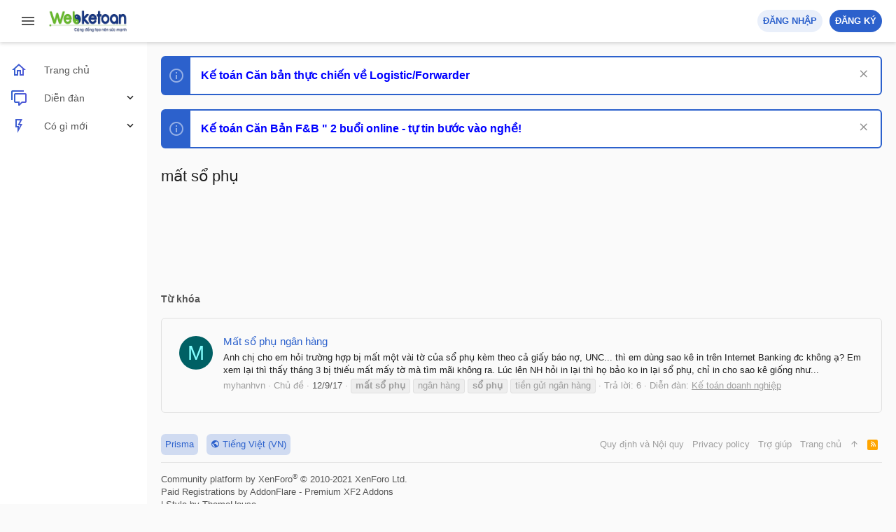

--- FILE ---
content_type: text/html; charset=utf-8
request_url: https://webketoan.com/tags/mat-s-phu/
body_size: 12094
content:
<!DOCTYPE html> <html id="XF" lang="vi-VN" dir="LTR" style="font-size: 62.5%;" data-app="public" data-template="tag_view" data-container-key="" data-content-key="" data-logged-in="false" data-cookie-prefix="xf_" data-csrf="1768645093,7fa541783b97296a844e868bc8514030" class="has-no-js template-tag_view uix_page--fixed sidebarNav--active uix_hasCrumbs" data-run-jobs=""> <head> <meta charset="utf-8" /> <meta http-equiv="X-UA-Compatible" content="IE=Edge" /> <meta name="viewport" content="width=device-width, initial-scale=1, viewport-fit=cover"> <title>mất sổ phụ | Webketoan - Diễn đàn Kế toán</title> <link rel="manifest" href="/webmanifest.php"> <meta name="theme-color" content="rgb(44, 97, 204)" /> <meta name="msapplication-TileColor" content="rgb(44, 97, 204)"> <meta name="apple-mobile-web-app-title" content="Webketoan - Diễn đàn Kế toán"> <meta property="og:site_name" content="Webketoan - Diễn đàn Kế toán" /> <meta property="og:type" content="website" /> <meta property="og:title" content="mất sổ phụ" /> <meta property="twitter:title" content="mất sổ phụ" /> <meta property="og:url" content="https://webketoan.com/tags/mat-s-phu/" /> <link rel="stylesheet" href="/css.php?css=public%3Anormalize.css%2Cpublic%3Afa.css%2Cpublic%3Acore.less%2Cpublic%3Aapp.less&amp;s=18&amp;l=3&amp;d=1752531294&amp;k=04a0bbc9384ae519e4d3e6c02cb0d03e36a97f19" /> <link rel="preload" href="/styles/prisma/fonts/icons/material-icons/fonts/materialdesignicons-webfont.woff2?v=5.5.55" as="font" type="font/woff2" crossorigin="anonymous" /> <link rel="stylesheet" href="/styles/prisma/fonts/icons/material-icons/css/materialdesignicons.min.css" /> <link rel="stylesheet" href="/css.php?css=public%3Anotices.less%2Cpublic%3Aprisma.less%2Cpublic%3Asiropu_ads_manager_ad.less%2Cpublic%3Auix.less%2Cpublic%3Auix_socialMedia.less%2Cpublic%3Aextra.less&amp;s=18&amp;l=3&amp;d=1752531294&amp;k=3cd3e6fb306ea6793e04822ee91c315c56bf44d3" />
 <script src="/js/xf/preamble.min.js?_v=f54212e4"></script> <meta name="apple-mobile-web-app-capable" content="yes"> <link rel="icon" type="image/png" href="/favicon.ico" sizes="32x32" /> <script async src="https://www.googletagmanager.com/gtag/js?id=UA-45567486-1"></script> <script>
		window.dataLayer = window.dataLayer || [];
		function gtag(){dataLayer.push(arguments);}
		gtag('js', new Date());
		gtag('config', 'UA-45567486-1', {
			// 
			
			
				'anonymize_ip': true,
			
		});
	</script> </head> <body data-template="tag_view"> <style> .p-pageWrapper .p-navSticky { top: 0 !important; } .uix_mainTabBar {top: 60px !important;} .uix_stickyBodyElement:not(.offCanvasMenu) { top: 80px !important; min-height: calc(100vh - 80px) !important; } .uix_sidebarInner .uix_sidebar--scroller {margin-top: 80px;} .uix_sidebarInner {margin-top: -80px;} .p-body-sideNavInner .uix_sidebar--scroller {margin-top: 80px;} .p-body-sideNavInner {margin-top: -80px;} .uix_stickyCategoryStrips {top: 80px !important;} #XF .u-anchorTarget { height: 80px; margin-top: -80px; } @media (max-width: $uix_sidebarBreakpoint) { .p-sectionLinks {display: none;} .uix_mainTabBar {top: 60px !important;} .uix_stickyBodyElement:not(.offCanvasMenu) { top: 80px !important; min-height: calc(100vh - 80px) !important; } .uix_sidebarInner .uix_sidebar--scroller {margin-top: 80px;} .uix_sidebarInner {margin-top: -80px;} .p-body-sideNavInner .uix_sidebar--scroller {margin-top: 80px;} .p-body-sideNavInner {margin-top: -80px;} .uix_stickyCategoryStrips {top: 80px !important;} #XF .u-anchorTarget { height: 80px; margin-top: -80px; } } .uix_sidebarNav .uix_sidebar--scroller {max-height: calc(100vh - 80px);} </style> <div id="jumpToTop"></div> <div class="uix_pageWrapper--fixed"> <div class="p-pageWrapper" id="top"> <header class="p-header" id="header"> <div class="p-header-inner"> <div class="p-header-content"> <div class="p-header-logo p-header-logo--image"> <a class="uix_logo" href="https://webketoan.com"> <img src="/images/logo.png" srcset="" alt="Webketoan - Diễn đàn Kế toán" width="" height="" /> </a> </div> </div> </div> </header> <div class="p-navSticky p-navSticky--all " data-top-offset-breakpoints=" [ { &quot;breakpoint&quot;: &quot;0&quot;, &quot;offset&quot;: &quot;0&quot; } ] " data-xf-init="sticky-header"> <nav class="p-nav"> <div class="p-nav-inner"> <a class="p-nav-menuTrigger badgeContainer" data-badge="0" data-xf-click="off-canvas" data-menu=".js-headerOffCanvasMenu" role="button" tabindex="0"> <i aria-hidden="true"></i> <span class="p-nav-menuText">Menu</span> </a> <a class="p-nav-menuTrigger uix_sidebarNav--trigger" id="uix_sidebarNav--trigger" rel="nofollow"> <i aria-hidden="true"></i> <span class="p-nav-menuText">Menu</span> </a> <div class="p-header-logo p-header-logo--image"> <a class="uix_logo" href="https://webketoan.com"> <img src="/images/logo.png" srcset="" alt="Webketoan - Diễn đàn Kế toán" width="" height="" /> </a> </div> <div class="p-nav-opposite"> <div class="p-navgroup p-account p-navgroup--guest"> <a href="/login/" class="button p-navgroup-link p-navgroup-link--textual p-navgroup-link--logIn" data-xf-click="menu"> <i></i> <span class="p-navgroup-linkText">Đăng nhập</span> </a> <div class="menu menu--structural menu--medium" data-menu="menu" aria-hidden="true" data-href="/login/"></div> <a href="/register/" class="button button--primary p-navgroup-link u-ripple p-navgroup-link--textual p-navgroup-link--register" data-xf-click="overlay" data-follow-redirects="on"> <i></i> <span class="p-navgroup-linkText">Đăng ký</span> </a> </div> </div> </div> </nav> <div class="p-sectionLinks p-sectionLinks--empty"></div> </div> <div class="offCanvasMenu offCanvasMenu--nav js-headerOffCanvasMenu" data-menu="menu" aria-hidden="true" data-ocm-builder="navigation"> <div class="offCanvasMenu-backdrop" data-menu-close="true"></div> <div class="offCanvasMenu-content"> <div class="sidePanel sidePanel--nav sidePanel--visitor"> <div class="sidePanel__tabPanels"> <div data-content="navigation" class="is-active sidePanel__tabPanel js-navigationTabPanel"> <div class="offCanvasMenu-header"> Menu <a class="offCanvasMenu-closer" data-menu-close="true" role="button" tabindex="0" aria-label="Đóng"></a> </div> <div class="js-offCanvasNavTarget"></div> </div> </div> </div> </div> </div> <div class="offCanvasMenu-installBanner js-installPromptContainer" style="display: none;" data-xf-init="install-prompt"> <div class="offCanvasMenu-installBanner-header">Install the app</div> <button type="button" class="js-installPromptButton button"><span class="button-text">Cài đặt</span></button> </div> <div class="p-body"> <div class="uix_sidebarNav"> <div class="uix_sidebarNav__inner "> <div class="uix_sidebar--scroller"> <ul class="uix_sidebarNavList js-offCanvasNavSource"> <li class="uix_sidebarNavList__listItem"> <div class="p-navEl " > <div class="p-navEl__inner u-ripple"> <a href="https://webketoan.com" class="p-navEl-link " data-xf-key="1" data-nav-id="home"><span>Trang chủ</span></a> </div> <div class="uix_sidebarNav__subNav "> <div class="uix_sidebarNav__subNavInner"> </div> </div> </div> </li> <li class="uix_sidebarNavList__listItem"> <div class="p-navEl " data-has-children="true"> <div class="p-navEl__inner u-ripple"> <a href="/" class="p-navEl-link p-navEl-link--splitMenu " data-nav-id="forums"><span>Diễn đàn</span></a> <a data-xf-key="2" data-xf-click="menu" data-menu-pos-ref="< .p-navEl" class="p-navEl-splitTrigger" role="button" tabindex="0" aria-label="Toggle expanded" aria-expanded="false" aria-haspopup="true"> </a> <a class="uix_sidebarNav--trigger " rel="nofollow"><i class="fa--xf far fa-chevron-down" aria-hidden="true"></i></a> </div> <div data-menu="false" class="uix_sidebarNav__subNav "> <div class="uix_sidebarNav__subNavInner"> <a href="/whats-new/posts/" class="menu-linkRow u-ripple u-indentDepth0 js-offCanvasCopy " data-nav-id="newPosts"><span>Bài viết mới</span></a> </div> </div> </div> </li> <li class="uix_sidebarNavList__listItem"> <div class="p-navEl " data-has-children="true"> <div class="p-navEl__inner u-ripple"> <a href="/whats-new/" class="p-navEl-link p-navEl-link--splitMenu " data-nav-id="whatsNew"><span>Có gì mới</span></a> <a data-xf-key="3" data-xf-click="menu" data-menu-pos-ref="< .p-navEl" class="p-navEl-splitTrigger" role="button" tabindex="0" aria-label="Toggle expanded" aria-expanded="false" aria-haspopup="true"> </a> <a class="uix_sidebarNav--trigger " rel="nofollow"><i class="fa--xf far fa-chevron-down" aria-hidden="true"></i></a> </div> <div data-menu="false" class="uix_sidebarNav__subNav "> <div class="uix_sidebarNav__subNavInner"> <a href="/whats-new/posts/" class="menu-linkRow u-ripple u-indentDepth0 js-offCanvasCopy " rel="nofollow" data-nav-id="whatsNewPosts"><span>Bài viết mới</span></a> <a href="/whats-new/latest-activity" class="menu-linkRow u-ripple u-indentDepth0 js-offCanvasCopy " rel="nofollow" data-nav-id="latestActivity"><span>Hoạt động mới nhất</span></a> </div> </div> </div> </li> </ul> </div> </div> </div> <div class="p-body-inner "> <!--XF:EXTRA_OUTPUT--> <ul class="notices notices--block notices--isMulti js-notices" data-xf-init="notices" data-type="block" data-scroll-interval="6"> <li class="notice js-notice notice--primary" data-notice-id="31" data-delay-duration="0" data-display-duration="0" data-auto-dismiss="" data-visibility=""> <div class="uix_noticeInner"> <div class="uix_noticeIcon"> <i class="fa--xf far fa-info-circle" aria-hidden="true"></i> </div> <div class="notice-content"> <a href="/account/dismiss-notice?notice_id=31" class="notice-dismiss js-noticeDismiss" data-xf-init="tooltip" title="Dismiss Notice"></a> <a href="https://webketoan.edu.vn/lop-ke-toan-cac-cong-ty-logistic-forwarder-khoa-7" target="_blank" style="font-size: 16px; font-weight: bold;color: blue">Kế toán Căn bản thực chiến về Logistic/Forwarder</a> </div> </div> </li> <li class="notice js-notice notice--primary" data-notice-id="35" data-delay-duration="0" data-display-duration="0" data-auto-dismiss="" data-visibility=""> <div class="uix_noticeInner"> <div class="uix_noticeIcon"> <i class="fa--xf far fa-info-circle" aria-hidden="true"></i> </div> <div class="notice-content"> <a href="/account/dismiss-notice?notice_id=35" class="notice-dismiss js-noticeDismiss" data-xf-init="tooltip" title="Dismiss Notice"></a> <a href="https://webketoan.com/threads/3101252-khoa-hoc-ke-toan-can-ban-nganh-f-b-tu-tin-buoc-vao-nghe-k1/" target="_blank" style="font-size: 16px; font-weight: bold;color: blue">Kế toán Căn Bản F&B " 2 buổi online - tự tin bước vào nghề!</a> </div> </div> </li> </ul> <div class="p-body-header"> <div class="pageContent"> <div class="uix_headerInner"> <div class="p-title "> <h1 class="p-title-value">mất sổ phụ</h1> </div> </div> </div> </div> <div class="samCodeUnit" data-xf-init="sam-unit" data-position="container_breadcrumb_top_above"><div class="samItem" data-xf-init="sam-item" data-id="3" data-cv="true" data-cc="true"><a href="https://webketoan.edu.vn/hoi-thao-chuyen-sau-quyet-toan-thue-2024" target="_blank" rel="nofollow"><img data-xf-init="sam-lazy" data-src="https://webketoan.vn/banners/QTT-thue-TNDN-2024.svg" style="height:100px;" width="300" height="100"></a></div><div class="samItem" data-xf-init="sam-item" data-id="69" data-cv="true" data-cc="true"><a rel="nofollow" href="https://webketoan.edu.vn/hoi-thao-chuyen-sau-ve-giao-dich-lien-ket-huong-dan-ke-khai-2025" target="_blank"><img data-xf-init="sam-lazy" data-src="https://webketoan.vn/banners/lap-to-khai-GDLK.svg" style="height:100px" width="300" height="100"></a></div><div class="samItem" data-xf-init="sam-item" data-id="68" data-cv="true" data-cc="true"><a rel="nofollow" href="https://wktpro.webketoan.com.vn/" target="_blank"><img data-xf-init="sam-lazy" data-src="https://webketoan.vn/banners/tu-van-nhanh.svg" style="height:100px" width="300" height="100"></a></div></div> <div class="breadcrumb block "> <div class="pageContent"> <ul class="p-breadcrumbs " itemscope itemtype="https://schema.org/BreadcrumbList"> <li itemprop="itemListElement" itemscope itemtype="https://schema.org/ListItem"> <a href="/tags/" itemprop="item"> <span itemprop="name">Từ khóa</span> </a> <meta itemprop="position" content="1" /> </li> </ul> </div> </div> <noscript><div class="blockMessage blockMessage--important blockMessage--iconic u-noJsOnly">JavaScript is disabled. For a better experience, please enable JavaScript in your browser before proceeding.</div></noscript> <div class="blockMessage blockMessage--important blockMessage--iconic js-browserWarning" style="display: none">You are using an out of date browser. It may not display this or other websites correctly.<br />You should upgrade or use an <a href="https://www.google.com/chrome/browser/" target="_blank">alternative browser</a>.</div> <div uix_component="MainContainer" class="uix_contentWrapper"> <div class="p-body-main "> <div uix_component="MainContent" class="p-body-content"> <!-- ABOVE MAIN CONTENT --> <div class="p-body-pageContent"> <div class="block" data-xf-init="" data-type="" data-href="/inline-mod/"> <div class="block-container"> <ol class="block-body"> <li class="block-row block-row--separated js-inlineModContainer" data-author="myhanhvn"> <div class="contentRow "> <span class="contentRow-figure"> <span class="avatar avatar--s avatar--default avatar--default--dynamic style="style="background-color: #006064; color: #84ffff"""> <span class="avatar-u837964-s" role="img" aria-label="myhanhvn">M</span> </span> </span> <div class="contentRow-main"> <h3 class="contentRow-title"> <a href="/threads/2947853-mat-so-phu-ngan-hang/">Mất sổ phụ ngân hàng</a> </h3> <div class="contentRow-snippet">Anh chị cho em hỏi trường hợp bị mất một vài tờ của sổ phụ kèm theo cả giấy báo nợ, UNC... thì em dùng sao kê in trên Internet Banking đc không ạ? Em xem lại thì thấy tháng 3 bị thiếu mất mấy tờ mà tìm mãi không ra. Lúc lên NH hỏi in lại thì họ bảo ko in lại sổ phụ, chỉ in cho sao kê giống như...</div> <div class="contentRow-minor contentRow-minor--hideLinks"> <ul class="listInline listInline--bullet"> <li><span class="username" itemprop="name">myhanhvn</span></li> <li>Chủ đề</li> <li><time class="u-dt" dir="auto" datetime="2017-09-12T15:50:34+0700" data-time="1505206234" data-date-string="12/9/17" data-time-string="15:50" title="12/9/17 lúc 15:50">12/9/17</time></li> <li> <span class="tagItem tagItem--tag_mat-s-phu" dir="auto"> <em class="textHighlight">mất</em> <em class="textHighlight">sổ</em> <em class="textHighlight">phụ</em> </span> <span class="tagItem tagItem--tag_ngan-hang" dir="auto"> ngân hàng </span> <span class="tagItem tagItem--tag_s-phu" dir="auto"> <em class="textHighlight">sổ</em> <em class="textHighlight">phụ</em> </span> <span class="tagItem tagItem--tag_tin-gi-ngan-hang" dir="auto"> tiền gửi ngân hàng </span> </li> <li>Trả lời: 6</li> <li>Diễn đàn: <a href="/forums/320-ke-toan-doanh-nghiep/">Kế toán doanh nghiệp</a></li> </ul> </div> </div> </div> </li> </ol> </div> </div> </div> <!-- BELOW MAIN CONTENT --> </div> </div> </div> <footer class="p-footer" id="footer"> <div class="p-footer-inner"> <div class="pageContent"> <div class="p-footer-row"> <div class="p-footer-row-main"> <ul class="p-footer-linkList p-footer-choosers"> <li><a href="/misc/style" data-xf-click="overlay" data-xf-init="tooltip" title="Chọn giao diện" rel="nofollow">Prisma</a></li> <li><a href="/misc/language" data-xf-click="overlay" data-xf-init="tooltip" title="Chọn Ngôn ngữ" rel="nofollow"><i class="fa fa-globe" aria-hidden="true"></i> Tiếng Việt (VN)</a></li> </ul> </div> </div> <div class="p-footer-row-opposite"> <ul class="p-footer-linkList"> <li><a href="/help/terms/">Quy định và Nội quy</a></li> <li><a href="/help/privacy-policy/">Privacy policy</a></li> <li><a href="/help/">Trợ giúp</a></li> <li><a href="https://webketoan.com">Trang chủ</a></li> <li><a href="#top" title="Top" data-xf-click="scroll-to"><i class="fa fa-arrow-up" aria-hidden="true"></i></a></li> <li><a href="/forums/-/index.rss" target="_blank" class="p-footer-rssLink" title="RSS"><span aria-hidden="true"><i class="fa fa-rss"></i><span class="u-srOnly">RSS</span></span></a></li> </ul> </div> </div> </div> <div class="p-footer-copyrightRow"> <div class="pageContent"> <div class="uix_copyrightBlock"> <div class="p-footer-copyright"> <a href="https://xenforo.com" class="u-concealed" dir="ltr" target="_blank" rel="sponsored noopener">Community platform by XenForo<sup>&reg;</sup> <span class="copyright">&copy; 2010-2021 XenForo Ltd.</span></a><div data-af-cp style="margin: 0 auto;"><a class="u-concealed" target="_blank" href="https://www.addonflare.com">Paid Registrations by <span style="color:xf-intensify(rgb(245, 245, 245), 34%);">AddonFlare - Premium XF2 Addons</span></a></div> <span class="thBranding"><span class="thBranding__pipe"> | </span><a href="https://www.themehouse.com/?utm_source=webketoan.com&utm_medium=xf2product&utm_campaign=product_branding" class="u-concealed" target="_BLANK" nofollow="nofollow">Style by ThemeHouse</a></span> </div> </div> <ul class="uix_socialMedia"> </ul> </div> </div> </footer> </div> </div> <div class="uix_fabBar uix_fabBar--active"> <div class="u-scrollButtons js-scrollButtons" data-trigger-type="both"> <a href="#top" class="button--scroll ripple-JsOnly button" data-xf-click="scroll-to"><span class="button-text"><i class="fa--xf far fa-arrow-up" aria-hidden="true"></i><span class="u-srOnly">Top</span></span></a> <a href="#footer" class="button--scroll ripple-JsOnly button" data-xf-click="scroll-to"><span class="button-text"><i class="fa--xf far fa-arrow-down" aria-hidden="true"></i><span class="u-srOnly">Bottom</span></span></a> </div> </div> </div> </div> <div class="u-bottomFixer js-bottomFixTarget"> </div> <script>
	if (typeof (window.themehouse) !== 'object') {
		window.themehouse = {};
	}
	if (typeof (window.themehouse.settings) !== 'object') {
		window.themehouse.settings = {};
	}
	window.themehouse.settings = {
		common: {
			'20180112': {
				init: false,
			},
		},
		data: {
			version: '2.2.0.1.0',
			jsVersion: 'No JS Files',
			templateVersion: '2.1.8.0_Release',
			betaMode: 0,
			theme: '',
			url: 'https://webketoan.com/',
			user: '0',
		},
		inputSync: {},
		minimalSearch: {
			breakpoint: "900",
			dropdownBreakpoint: "900",
		},
		sidebar: {
            enabled: '',
			link: '/uix/toggle-sidebar.json?t=1768645093%2C7fa541783b97296a844e868bc8514030',
            state: '',
		},
        sidebarNav: {
            enabled: '1',
			link: '/uix/toggle-sidebar-navigation.json?t=1768645093%2C7fa541783b97296a844e868bc8514030',
            state: '',
		},
		fab: {
			enabled: 1,
		},
		checkRadius: {
			enabled: 0,
			selectors: '.p-footer-inner, .uix_extendedFooter, .p-nav, .p-sectionLinks, .p-staffBar, .p-header, #wpadminbar',
		},
		nodes: {
			enabled: 0,
		},
        nodesCollapse: {
            enabled: '',
			link: '/uix/toggle-category.json?t=1768645093%2C7fa541783b97296a844e868bc8514030',
			state: '',
        },
		widthToggle: {
			enabled: '',
			link: '/uix/toggle-width.json?t=1768645093%2C7fa541783b97296a844e868bc8514030',
			state: 'fixed',
		},
	}

	window.document.addEventListener('DOMContentLoaded', function() {
		
			try {
			   window.themehouse.common['20180112'].init();
			} catch(e) {
			   console.log('Error caught', e);
			}
		


		var jsVersionPrefix = 'No JS Files';
		if (typeof(window.themehouse.settings.data.jsVersion) === 'string') {
			var jsVersionSplit = window.themehouse.settings.data.jsVersion.split('_');
			if (jsVersionSplit.length) {
				jsVersionPrefix = jsVersionSplit[0];
			}
		}
		var templateVersionPrefix = 'No JS Template Version';
		if (typeof(window.themehouse.settings.data.templateVersion) === 'string') {
			var templateVersionSplit = window.themehouse.settings.data.templateVersion.split('_');
			if (templateVersionSplit.length) {
				templateVersionPrefix = templateVersionSplit[0];
			}
		}
		if (jsVersionPrefix !== templateVersionPrefix) {
			var splitFileVersion = jsVersionPrefix.split('.');
			var splitTemplateVersion = templateVersionPrefix.split('.');
			console.log('version mismatch', jsVersionPrefix, templateVersionPrefix);
		}

	});
</script> <script src="/js/vendor/jquery/jquery-3.5.1.min.js?_v=f54212e4"></script> <script src="/js/vendor/vendor-compiled.js?_v=f54212e4"></script> <script src="/js/xf/core-compiled.js?_v=f54212e4"></script> <script>
	XF.samViewCountMethod = "view";
	XF.samServerTime = 1768645093;
</script> <script src="/js/siropu/aml/core.min.js?_v=f54212e4"></script>
<script src="/js/xf/notice.min.js?_v=f54212e4"></script>
<script src="/js/themehouse/prisma/ripple.min.js?_v=f54212e4"></script>
<script src="/js/themehouse/global/20180112.min.js?_v=f54212e4"></script>
<script src="/js/themehouse/prisma/index.min.js?_v=f54212e4"></script>
<script src="/js/themehouse/prisma/vendor/hover-intent/jquery.hoverIntent.min.js?_v=f54212e4"></script>
<script>

	// detect android device. Added to fix the dark pixel bug https://github.com/Audentio/xf2theme-issues/issues/1055
	
	$(document).ready(function() {
		var ua = navigator.userAgent.toLowerCase();
		var isAndroid = ua.indexOf("android") > -1; //&& ua.indexOf("mobile");
	
		if(isAndroid) {
			$('html').addClass('device--isAndroid');
		}	
	})

</script>
<script>

		$(document).ready(function() {
			var sidebar = $('.p-body-sidebar');
			var backdrop = $('.p-body-sidebar [data-ocm-class="offCanvasMenu-backdrop"]');

			$('.uix_sidebarCanvasTrigger').click(function(e) {
				e.preventDefault();
				sidebar.addClass('offCanvasMenu offCanvasMenu--blocks is-active is-transitioning');
				$('body').addClass('sideNav--open');

				window.setTimeout(function() {
					sidebar.removeClass('is-transitioning');
				}, 250);

				$('.uix_sidebarInner').addClass('offCanvasMenu-content');
				backdrop.addClass('offCanvasMenu-backdrop');
				$('body').addClass('is-modalOpen');
			});

			backdrop.click(function() {
				sidebar.addClass('is-transitioning');
				sidebar.removeClass('is-active');

				window.setTimeout(function() {
					sidebar.removeClass('offCanvasMenu offCanvasMenu--blocks is-transitioning');
					$('.uix_sidebarInner').removeClass('offCanvasMenu-content');
					backdrop.removeClass('offCanvasMenu-backdrop');
					$('body').removeClass('is-modalOpen');
				}, 250);
			})
		});
	
</script>
<script>

	/****** OFF CANVAS ***/
	$(document).ready(function() {
		var panels = {
			navigation: {
				position: 1
			},
			account: {
				position: 2
			},
			inbox: {
				position: 3
			},
			alerts: {
				position: 4
			}
		};


		var tabsContainer = $('.sidePanel__tabs');

		var activeTab = 'navigation';

		var activeTabPosition = panels[activeTab].position;

		var generateDirections = function() {
			$('.sidePanel__tabPanel').each(function() {
				var tabPosition = $(this).attr('data-content');
				var activeTabPosition = panels[activeTab].position;

				if (tabPosition != activeTab) {
					if (panels[tabPosition].position < activeTabPosition) {
						$(this).addClass('is-left');
					}

					if (panels[tabPosition].position > activeTabPosition) {
						$(this).addClass('is-right');
					}
				}
			});
		};

		generateDirections();

		$('.sidePanel__tab').click(function() {
			$(tabsContainer).find('.sidePanel__tab').removeClass('sidePanel__tab--active');
			$(this).addClass('sidePanel__tab--active');

			activeTab = $(this).attr('data-attr');

			$('.sidePanel__tabPanel').removeClass('is-active');

			$('.sidePanel__tabPanel[data-content="' + activeTab + '"]').addClass('is-active');
			$('.sidePanel__tabPanel').removeClass('is-left').removeClass('is-right');
			generateDirections();
		});
	});

	/******** extra info post toggle ***********/

	$(document).ready(function() {
		XF.thThreadsUserExtraTrigger = XF.Click.newHandler({
			eventNameSpace: 'XFthThreadsUserExtraTrigger',

			init: function(e) {},

			click: function(e)
			{
				var parent =  this.$target.parents('.message-user');
				var triggerContainer = this.$target.parent('.thThreads__userExtra--toggle');
				var container = triggerContainer.siblings('.thThreads__message-userExtras');
				var child = container.find('.message-userExtras');
				var eleHeight = child.height();
				if (parent.hasClass('userExtra--expand')) {
					container.css({ height: eleHeight });
					parent.toggleClass('userExtra--expand');
					window.setTimeout(function() {
						container.css({ height: '0' });
						window.setTimeout(function() {
							container.css({ height: '' });
						}, 200);
					}, 17);

				} else {
					container.css({ height: eleHeight });
					window.setTimeout(function() {
						parent.toggleClass('userExtra--expand');
						container.css({ height: '' });
					}, 200);
				}
			}
		});

		XF.Click.register('ththreads-userextra-trigger', 'XF.thThreadsUserExtraTrigger');
	});

	/******** Backstretch images ***********/

	$(document).ready(function() {
		if ( 0 ) {

			$("body").addClass('uix__hasBackstretch');

			 $("body").backstretch([
				 "/styles/prisma/images/bg/1.jpg","/styles/prisma/images/bg/2.jpg","/styles/prisma/images/bg/3.jpg"
		  ], {
				duration: 4000,
				fade: 500
			});

			$("body").css("zIndex","");
		}
	});

	// sidenav canvas blur fix

	$(document).ready(function(){
		$('.p-body-sideNavTrigger .button').click(function(){
			$('body').addClass('sideNav--open');
		});
	})

	$(document).ready(function(){
		$("[data-ocm-class='offCanvasMenu-backdrop']").click(function(){
			$('body').removeClass('sideNav--open');
		});
	})

	$(document).on('editor:start', function (m, ed) {
		if (typeof (m) !== 'undefined' && typeof (m.target) !== 'undefined') {
			var ele = $(m.target);
			if (ele.hasClass('js-editor')) {
				var wrapper = ele.closest('.message-editorWrapper');
				if (wrapper.length) {
					window.setTimeout(function() {
						var innerEle = wrapper.find('.fr-element');
						if (innerEle.length) {
							innerEle.focus(function (e) {
								$('html').addClass('uix_editor--focused')
							});
							innerEle.blur(function (e) {
								$('html').removeClass('uix_editor--focused')
							});
						}
					}, 0);
				}
			}
		}
	});

	// off canvas menu closer keyboard shortcut
	$(document).ready(function() {
		$(document.body).onPassive('keyup', function(e) {
			switch (e.key) {
				case 'Escape':
					$('.offCanvasMenu.is-active .offCanvasMenu-backdrop').click();
					return;
			}
		});
	});

</script>
<script>

	$(document).ready(function() {
		var uixMegaHovered = false;
		$('.uix-navEl--hasMegaMenu').hoverIntent({
			over: function() {
				if (uixMegaHovered) {
					menu = $(this).attr('data-nav-id');

					$('.p-nav').addClass('uix_showMegaMenu');

					$('.uix_megaMenu__content').removeClass('uix_megaMenu__content--active');

					$('.uix_megaMenu__content--' + menu).addClass('uix_megaMenu__content--active');
				}
			},
			timeout: 200,
		});

		$('.p-nav').mouseenter(function() {
			uixMegaHovered = true;
		});

		$('.p-nav').mouseleave(function() {
			$(this).removeClass('uix_showMegaMenu');
			uixMegaHovered = false;
		});
	});

</script>
<script>

		/******** signature collapse toggle ***********/
	$(window).on('load', function() {
		window.setTimeout(function() {
			var maxHeight = 100;

			/*** check if expandable ***/
			var eles = [];
	
			$('.message-signature').each(function() {
				var height = $(this).height();
				if (height > maxHeight) {
					eles.push($(this));
				}
			});
	
			for (var i = 0; i < eles.length; i++) {
				eles[i].addClass('message-signature--expandable');
			};

			/**** expand function ***/
			var expand = function(container, canClose) {
				var inner = container.find('.bbWrapper');
				var eleHeight = inner.height();
				var isExpanded = container.hasClass('message-signature--expanded');

				if (isExpanded) {
					if (canClose) {
						container.css({ height: eleHeight });
						container.removeClass('message-signature--expanded');
						window.setTimeout(function() {
							container.css({ height: maxHeight });
							window.setTimeout(function() {
								container.css({ height: '' });
							}, 200);
						}, 17);					
					}

				} else {
					container.css({ height: eleHeight });
					window.setTimeout(function() {
						container.addClass('message-signature--expanded');
						container.css({ height: '' });
					}, 200);
				}
			}

			/*** handle hover ***/
			

			/*** handle click ***/
			$('.uix_signatureExpand').click(function() {
				var container =  $(this).parent('.message-signature');
				expand(container, true);
			});
		}, 0);
	});

</script>
<script>jQuery.extend(XF.phrases, {
		brms_category:       "Category",
		brms_download:       "Download",
		brms_update:         "Cập nhật",
		brms_review:         "Xem",
		brms_rating: "Bình chọn",
		brms_forum:          "Diễn đàn",
		brms_views:          "Lượt xem",
		brms_replies:        "Trả lời",
		brms_likes:          "Thích",
});
</script> <script src="/js/themehouse/prisma/defer.min.js?_v=f54212e4" defer></script> <script src="/js/themehouse/prisma/deferSidebarNav.min.js?_v=f54212e4" defer></script> <script src="/js/themehouse/prisma/deferNodesCollapse.min.js?_v=f54212e4" defer></script> <script src="/js/themehouse/prisma/deferWidthToggle.min.js?_v=f54212e4" defer></script> <script>
		jQuery.extend(true, XF.config, {
			// 
			userId: 0,
			enablePush: false,
			pushAppServerKey: '',
			url: {
				fullBase: 'https://webketoan.com/',
				basePath: '/',
				css: '/css.php?css=__SENTINEL__&s=18&l=3&d=1752531294',
				keepAlive: '/login/keep-alive'
			},
			cookie: {
				path: '/',
				domain: '',
				prefix: 'xf_',
				secure: true
			},
			cacheKey: '8999137f52e1bce7c24d26510062ac76',
			csrf: '1768645093,7fa541783b97296a844e868bc8514030',
			js: {"\/js\/siropu\/aml\/core.min.js?_v=f54212e4":true,"\/js\/xf\/notice.min.js?_v=f54212e4":true,"\/js\/themehouse\/prisma\/ripple.min.js?_v=f54212e4":true,"\/js\/themehouse\/global\/20180112.min.js?_v=f54212e4":true,"\/js\/themehouse\/prisma\/index.min.js?_v=f54212e4":true,"\/js\/themehouse\/prisma\/vendor\/hover-intent\/jquery.hoverIntent.min.js?_v=f54212e4":true},
			css: {"public:notices.less":true,"public:prisma.less":true,"public:siropu_ads_manager_ad.less":true,"public:uix.less":true,"public:uix_socialMedia.less":true,"public:extra.less":true},
			time: {
				now: 1768645093,
				today: 1768582800,
				todayDow: 6,
				tomorrow: 1768669200,
				yesterday: 1768496400,
				week: 1768064400
			},
			borderSizeFeature: '2px',
			fontAwesomeWeight: 'r',
			enableRtnProtect: true,
			
			enableFormSubmitSticky: true,
			uploadMaxFilesize: 2097152,
			allowedVideoExtensions: ["m4v","mov","mp4","mp4v","mpeg","mpg","ogv","webm"],
			allowedAudioExtensions: ["mp3","ogg","wav"],
			shortcodeToEmoji: true,
			visitorCounts: {
				conversations_unread: '0',
				alerts_unviewed: '0',
				total_unread: '0',
				title_count: true,
				icon_indicator: true
			},
			jsState: {},
			publicMetadataLogoUrl: '',
			publicPushBadgeUrl: 'https://webketoan.com/styles/default/xenforo/bell.png'
		});

		jQuery.extend(XF.phrases, {
			// 
			date_x_at_time_y: "{date} lúc {time}",
			day_x_at_time_y:  "Lúc {time}, {day} ",
			yesterday_at_x:   "Lúc {time} Hôm qua",
			x_minutes_ago:    "{minutes} phút trước",
			one_minute_ago:   "1 phút trước",
			a_moment_ago:     "Vài giây trước",
			today_at_x:       "Lúc {time}",
			in_a_moment:      "In a moment",
			in_a_minute:      "In a minute",
			in_x_minutes:     "In {minutes} minutes",
			later_today_at_x: "Later today at {time}",
			tomorrow_at_x:    "Tomorrow at {time}",

			day0: "Chủ nhật",
			day1: "Thứ hai",
			day2: "Thứ ba",
			day3: "Thứ tư",
			day4: "Thứ năm",
			day5: "Thứ sáu",
			day6: "Thứ bảy",

			dayShort0: "CN",
			dayShort1: "T2",
			dayShort2: "T3",
			dayShort3: "T4",
			dayShort4: "T5",
			dayShort5: "T6",
			dayShort6: "T7",

			month0: "Tháng một",
			month1: "Tháng hai",
			month2: "Tháng ba",
			month3: "Tháng tư",
			month4: "Tháng năm",
			month5: "Tháng sáu",
			month6: "Tháng bảy",
			month7: "Tháng tám",
			month8: "Tháng chín",
			month9: "Tháng mười",
			month10: "Tháng mười một",
			month11: "Tháng mười hai",

			active_user_changed_reload_page: "Thành viên đang hoạt động đã thay đổi. Tải lại trang cho phiên bản mới nhất.",
			server_did_not_respond_in_time_try_again: "The server did not respond in time. Please try again.",
			oops_we_ran_into_some_problems: "Rất tiếc! Chúng tôi gặp phải một số vấn đề.",
			oops_we_ran_into_some_problems_more_details_console: "Rất tiếc! Chúng tôi gặp phải một số vấn đề. Vui lòng thử lại sau. Chi tiết lỗi c có thể có trong trình duyệt.",
			file_too_large_to_upload: "The file is too large to be uploaded.",
			uploaded_file_is_too_large_for_server_to_process: "The uploaded file is too large for the server to process.",
			files_being_uploaded_are_you_sure: "Files are still being uploaded. Are you sure you want to submit this form?",
			attach: "Đính kèm",
			rich_text_box: "Khung soạn thảo trù phú",
			close: "Đóng",
			link_copied_to_clipboard: "Link copied to clipboard.",
			text_copied_to_clipboard: "Text copied to clipboard.",
			loading: "Đang tải…",

			processing: "Đang thực hiện",
			'processing...': "Đang thực hiện…",

			showing_x_of_y_items: "Hiển thị {count} trong số {total} mục",
			showing_all_items: "Hiển thị tất cả",
			no_items_to_display: "No items to display",

			number_button_up: "Increase",
			number_button_down: "Decrease",

			push_enable_notification_title: "Push notifications enabled successfully at Webketoan - Diễn đàn Kế toán",
			push_enable_notification_body: "Thank you for enabling push notifications!"
		});
	</script> <form style="display:none" hidden="hidden"> <input type="text" name="_xfClientLoadTime" value="" id="_xfClientLoadTime" title="_xfClientLoadTime" tabindex="-1" /> </form> <script type="text/template" id="xfReactTooltipTemplate">
			<div class="tooltip-content-inner">
				<div class="reactTooltip">
					
						<a href="#" class="reaction reaction--1" data-reaction-id="1"><i aria-hidden="true"></i><img src="[data-uri]" class="reaction-sprite js-reaction" alt="Like" title="Like" data-xf-init="tooltip" data-extra-class="tooltip--basic tooltip--noninteractive" /></a>
				
						<a href="#" class="reaction reaction--2" data-reaction-id="2"><i aria-hidden="true"></i><img src="[data-uri]" class="reaction-sprite js-reaction" alt="Love" title="Love" data-xf-init="tooltip" data-extra-class="tooltip--basic tooltip--noninteractive" /></a>
				
						<a href="#" class="reaction reaction--3" data-reaction-id="3"><i aria-hidden="true"></i><img src="[data-uri]" class="reaction-sprite js-reaction" alt="Haha" title="Haha" data-xf-init="tooltip" data-extra-class="tooltip--basic tooltip--noninteractive" /></a>
				
						<a href="#" class="reaction reaction--4" data-reaction-id="4"><i aria-hidden="true"></i><img src="[data-uri]" class="reaction-sprite js-reaction" alt="Wow" title="Wow" data-xf-init="tooltip" data-extra-class="tooltip--basic tooltip--noninteractive" /></a>
				
						<a href="#" class="reaction reaction--5" data-reaction-id="5"><i aria-hidden="true"></i><img src="[data-uri]" class="reaction-sprite js-reaction" alt="Sad" title="Sad" data-xf-init="tooltip" data-extra-class="tooltip--basic tooltip--noninteractive" /></a>
				
						<a href="#" class="reaction reaction--6" data-reaction-id="6"><i aria-hidden="true"></i><img src="[data-uri]" class="reaction-sprite js-reaction" alt="Angry" title="Angry" data-xf-init="tooltip" data-extra-class="tooltip--basic tooltip--noninteractive" /></a>
				
				</div>
				</div>
			</script> </body> </html> 